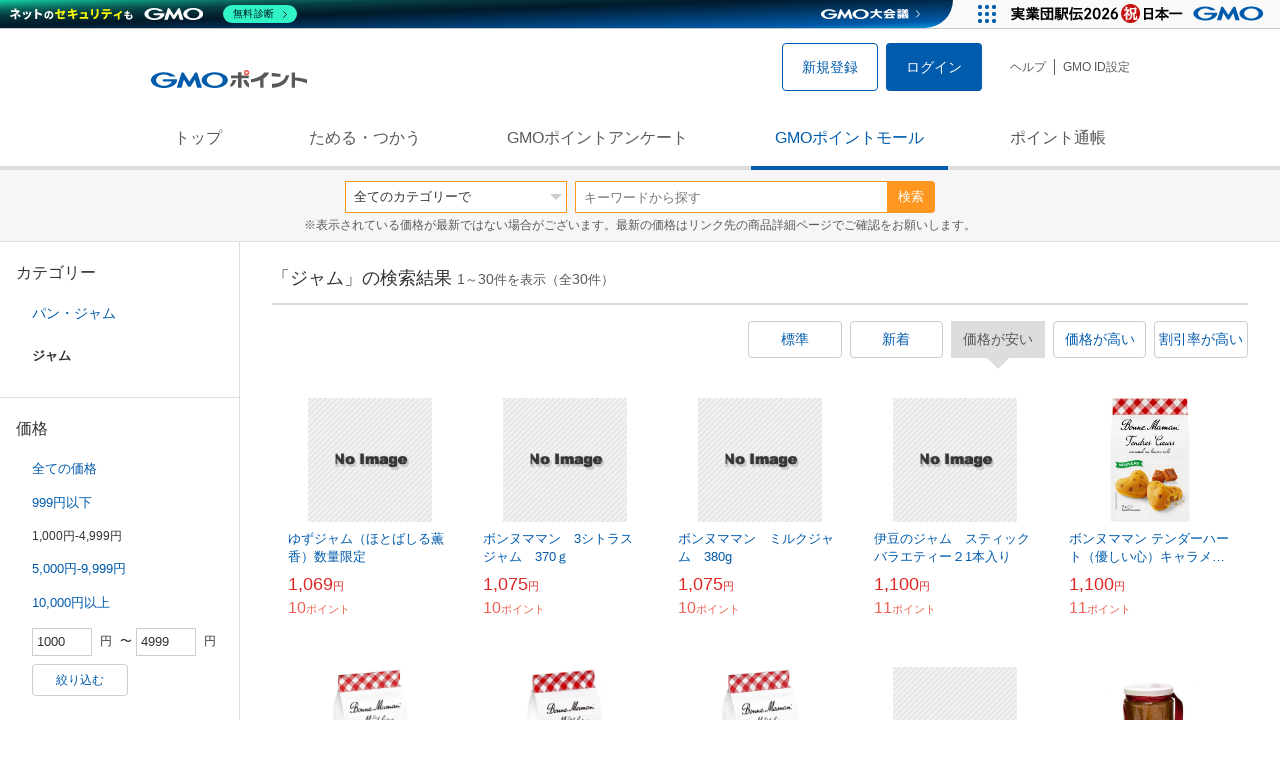

--- FILE ---
content_type: text/html; charset=UTF-8
request_url: https://point.gmo.jp/shopping/list?search_cateId=90610390&amp%3Bsell_price_lower=1000&amp%3Bsell_price_upper=4999&sell_price_lower=1000&sell_price_upper=4999&search_order_type=1&page=1
body_size: 10468
content:

<!DOCTYPE html>
<html lang="ja">

<head prefix="og: http://ogp.me/ns# fb: http://ogp.me/ns/fb# article: http://ogp.me/ns/article#">
    <script>(function (w, d, s, l, i) {
        w[l] = w[l] || []; w[l].push({
            'gtm.start':
                new Date().getTime(), event: 'gtm.js'
        }); var f = d.getElementsByTagName(s)[0],
            j = d.createElement(s), dl = l != 'dataLayer' ? '&l=' + l : ''; j.async = true; j.src =
                'https://www.googletagmanager.com/gtm.js?id=' + i + dl; f.parentNode.insertBefore(j, f);
    })(window, document, 'script', 'dataLayer', 'GTM-M5P9R7L');</script>
<script>
    window.ga=window.ga||function(){(ga.q=ga.q||[]).push(arguments)};ga.l=+new Date;
    ga('require', 'GTM-5TNVQVN');
    ga('send', 'pageview');
    ga('create', 'UA-55588034-1', 'auto', 'onamae-server');
    ga('onamae-server.send', 'pageview');
    ga('create', 'UA-47544241-1', 'auto', 'onamae');
    ga('onamae.send', 'pageview');
</script>
<script async src='https://www.google-analytics.com/analytics.js'></script>  <meta http-equiv="Content-Type" content="text/html; charset=UTF-8">
  <meta http-equiv="content-language" content="ja" />
  <meta http-equiv="content-style-type" content="text/css" />
  <meta http-equiv="content-script-type" content="text/javascript" />
  <link rel="icon" type="image/x-icon" href="/favicon.ico" />
  <link rel="Shortcut Icon" type="img/x-icon" href="/favicon.ico" />
        <link rel="preconnect" href="https://aff.makeshop.jp" crossorigin>
    <link rel="stylesheet" type="text/css" href="/pc/css/style.css?2511" />
<link rel="stylesheet" type="text/css" href="/vendor/slick-carousel/slick/slick.css" />
<link rel="stylesheet" type="text/css" href="/vendor/slick-carousel/slick/slick-theme.css" />
    <script type="text/javascript" src="/vendor/jquery/dist/jquery.min.js"></script> 

<script type="text/javascript" src="/vendor/js-cookie/src/js.cookie.js" defer></script>
<script type="text/javascript" src="/vendor/lazysizes/lazysizes.min.js" defer></script>
<script type="text/javascript" src="/common/js/default.js?200323" defer></script>
<script type="text/javascript" src="/common/js/jquery.cookie.js" defer></script>

<script type="text/javascript" src="/common/js/modal.js?190924" defer></script>

<script type="text/javascript" src="/vendor/slick-carousel/slick/slick.min.js" defer></script>

<script type="text/javascript" src="/common/js/tokushop.js?200717" defer></script>

<script type="text/javascript" src="/pc/js/service/slider.js?2004" defer></script>

<script type="text/javascript" src="/vendor/jquery-colorbox/jquery.colorbox-min.js" defer></script>
  <script type="text/javascript" src="/pc/js/current.js" defer></script>
    <script type="text/javascript" src="/common/js/shopping/shopping.js" defer></script>
    <link rel="stylesheet" type="text/css" href="/pc/css/views/Mall.css?2007">
  <title>ジャムの商品一覧｜GMOポイントモール</title>
  <meta name="description" content="ジャムの商品一覧ページです。GMOポイントがたまる＆つかえるオンラインショップが大集合！貯まったポイントはショッピングで１ポイント＝１円として使えます。" />
  <script>
  var pathname = window.location.pathname;
  if(navigator.cookieEnabled !== true && pathname.includes("error") === false && !window.navigator.userAgent.includes('GoogleAdSenseInfeed')) {
    console.log("クッキーが無効です。");
    window.location.href = "/error/supported";
  }
</script>
  <noscript>
    Javascriptが必要です。
  </noscript>
</head>

<body>
    <noscript>
    <iframe src="https://www.googletagmanager.com/ns.html?id=GTM-M5P9R7L" height="0" width="0" style="display:none;visibility:hidden"></iframe>
  </noscript>
    <!-- GMOグループヘッダー -->
<script type="text/javascript" charset="UTF-8" src="//cache.img.gmo.jp/gmo/header/script.min.js" id="gmoheadertag" async="async"></script>    <header class="l-Header">
  <div class="c-Header">
    <div class="c-Header__inner">
      <h1 class="c-Headerlogo">
        <a class="logo a-Header" href="/">
          <img src="/common/img/logo.svg" alt="GMOインターネットグループの共通ポイント「GMOポイント」" width="140" height="16">
        </a>
      </h1>
             <ul class="c-HeaderNonLogin">
        <li>
          <a class="Btn__signUp a-Header" href="/member/registration"> 新規登録 </a>
        </li>
        <li>
          <a class="Btn__primary a-Header" href="/auth/login"> ログイン </a>
        </li>
      </ul>
            <ul class="c-HeaderNavList">
        <li>
          <a href="https://faq.point.gmo.jp/" class="a-Header">ヘルプ</a>
        </li>
        <li>
          <a href="/mypage/menu" class="a-Header">GMO ID設定 </a>
        </li>
              </ul>
    </div>
                          </div>
    <nav class="c-GlobalNav">
    <ul class="c-GlobalNav__list">
      <li>
        <a id="pointtop" href="/" class="a-GlobalNav"> トップ </a>
      </li>
      <li>
        <a id="aboutservice" href="/about/service" class="a-GlobalNav">ためる・つかう</a>
      </li>
      <li>
        <a id="research" href="/research/top" class="a-GlobalNav">GMOポイントアンケート</a>
      </li>
      <li>
        <a id="shopping" href="/shopping/top" class="a-GlobalNav">GMOポイントモール</a>
      </li>
      <li>
        <a id="mypagepoint" href="/mypage/point" class="a-GlobalNav">ポイント通帳</a>
      </li>
    </ul>
  </nav>
</header><script>
  (function () {
    let pathname = window.location.pathname;
    pathname01 = pathname;
    pathname02 = pathname.split("/")[1];
    switch (pathname01) {
      case "/":
        document.getElementById('pointtop').classList.add("active"); break;
      case "/about/point":
        document.getElementById('pointtop').classList.add("active"); break;
      case "/about/id":
        document.getElementById('pointtop').classList.add("active"); break;
      case "/about/service":
        document.getElementById('aboutservice').classList.add("active"); break;
      case "/mypage/point":
        document.getElementById('mypagepoint').classList.add("active"); break;
      case "/mypage/point/":
        document.getElementById('mypagepoint').classList.add("active"); break;
      case "/mypage/point/index":
        document.getElementById('mypagepoint').classList.add("active"); break;
    }
    switch (pathname02) {
      case "research":
        document.getElementById('research').classList.add("active"); break;
      case "shopping":
        document.getElementById('shopping').classList.add("active"); break;
    }
  })()
</script>    <div class="l-ContentWrapper--mall">
  <div class="v-MallSearch">
    <form name="shoppingForm" action="/shopping/list" method="get">
  <div class="v-MallSearch__inner">
    <div class="v-MallSearchSelect categoryLP">
      <label class="v-MallSearchSelect__label">
        <select name="search_cateId" class="v-MallSearchSelect__select">
          <option value="0">全てのカテゴリーで</option>
          <option value="9">フード・菓子</option>
          <option value="17">本・雑誌・コミック</option>
          <option value="5">パソコン・周辺機器</option>
          <option value="6">家電・AV機器・カメラ</option>
          <option value="8">おもちゃ・ホビー・ゲーム</option>
          <option value="1">ファッション・ブランド</option>
          <option value="15">生活・インテリア・文具</option>
          <option value="10">ドリンク・アルコール</option>
          <option value="16">スポーツ・アウトドア・旅行</option>
          <option value="2">バッグ・靴・小物</option>
          <option value="12">ビューティ・コスメ・香水</option>
          <option value="7">CD・DVD・楽器</option>
          <option value="20">車・バイク</option>
          <option value="14">ペット・ペットグッズ</option>
          <option value="4">キッズ・ベビー・マタニティ</option>
          <option value="13">フラワー・ガーデニング</option>
          <option value="11">ヘルス・ダイエット</option>
          <option value="3">ジュエリー・アクセサリー</option>
          <option value="19">ダウンロード・コンテンツ</option>
          <option value="18">イベント・チケット・サービス</option>
          <option value="21">その他</option>
                  </select>
      </label>
    </div>
    <div class="v-MallSearchForm">
      <input type="text" name="search_word" value="" placeholder="キーワードから探す" maxlength="255" class="v-MallSearchForm__inputText">
      <div class="v-MallSearchForm__inputBtn">
        <button type="submit" class="Btn_search">検索</button>
      </div>
      <input type="hidden" name="search_order_type" value="1">
      <input type="hidden" name="payment_type" value="0">
      <input type="hidden" name="search_type" value="form">
    </div>
  </div>
  </form>
  <p class="v-MallSearch__text">※表示されている価格が最新ではない場合がございます。最新の価格はリンク先の商品詳細ページでご確認をお願いします。</p>
</div>  <div class="l-Content">
    <div class="l-ContentSub--mall">
      <section class="v-MallMenu">
  <h3 class="v-MallMenu__title">カテゴリー</h3>
    <ul class="v-MallMenuList">
        <li class="v-MallMenuList__item--up">
      <a href="/shopping/list?search_cateId=9061&amp;amp%3Bsell_price_lower=1000&amp;amp%3Bsell_price_upper=4999&amp;sell_price_lower=1000&amp;sell_price_upper=4999">
        パン・ジャム
      </a>
    </li>
    <li class="v-MallMenuList__item--present"> ジャム </li>
                          </ul>
  </section>
<section class="v-MallMenu">
  <h3 class="v-MallMenu__title">価格</h3>
  <ul class="v-MallMenuList">
            <li class="v-MallMenuList__item">
      <a href="/shopping/list?search_cateId=90610390&amp;amp%3Bsell_price_lower=1000&amp;amp%3Bsell_price_upper=4999&amp;sell_price_lower=&amp;sell_price_upper=">
        全ての価格
      </a>
    </li>
                <li class="v-MallMenuList__item">
      <a href="/shopping/list?search_cateId=90610390&amp;amp%3Bsell_price_lower=1000&amp;amp%3Bsell_price_upper=4999&amp;sell_price_lower=&amp;sell_price_upper=999">
        999円以下
      </a>
    </li>
                <li class="v-MallMenuList__item--selected">
      <p>1,000円-4,999円</p>
    </li>
                <li class="v-MallMenuList__item">
      <a href="/shopping/list?search_cateId=90610390&amp;amp%3Bsell_price_lower=1000&amp;amp%3Bsell_price_upper=4999&amp;sell_price_lower=5000&amp;sell_price_upper=9999">
        5,000円-9,999円
      </a>
    </li>
                <li class="v-MallMenuList__item">
      <a href="/shopping/list?search_cateId=90610390&amp;amp%3Bsell_price_lower=1000&amp;amp%3Bsell_price_upper=4999&amp;sell_price_lower=10000&amp;sell_price_upper=">
        10,000円以上
      </a>
    </li>
          </ul>
  <form name="shoppingForm" action="/shopping/list" method="get">
  <div class="v-MallMenuPrice__area">
    <div class="v-MallMenuPrice__inner">
      <input type="text" name="sell_price_lower" value="1000" maxlength="9" class="v-MallMenuPrice__input">
      <span class="v-MallMenuPrice__unit">円</span>
      <span class="v-MallMenuPrice__unit">〜</span>
      <input type="text" name="sell_price_upper" value="4999" maxlength="9" class="v-MallMenuPrice__input">
      <span class="v-MallMenuPrice__unit">円</span>
      <input type="hidden" name="search_word" value="">
      <input type="hidden" name="search_order_type" value="1">
      <input type="hidden" name="payment_type" value="0">
      <input type="hidden" name="search_cateId" value="90610390">
    </div>
    <div class="v-MallMenuPrice__btn">
      <button type="submit" class="Btn__secondary">絞り込む</button>
    </div>
  </div>
  </form>
</section>
<section class="v-MallMenu">
  <h3 class="v-MallMenu__title">支払い方法</h3>
  <div class="v-MallMenuCheck">
    <form name="shoppingForm" action="/shopping/list" method="get">
    <label class="v-MallMenuCheck__label">
            <input id="payment_type_checkbox" type="checkbox" class="v-MallMenuCheck__box" name="payment_type" value="">
            カードが使える商品のみ
    </label>
    <input type="hidden" name="search_word" value="">
    <input type="hidden" name="search_order_type" value="1">
    <input type="hidden" name="sell_price_lower" value="1000">
    <input type="hidden" name="sell_price_upper" value="4999">
    <input type="hidden" name="search_cateId" value="90610390">
    </form>
  </div>
</section>    </div>
    <div class="l-ContentMain--mall">
      <div class="v-MallTop">
        <div class="v-MallCardArea">
                    <h2 class="v-MallCardArea__title">
                        「ジャム」の検索結果
                        <div class="c-PagerNumber">
              <span class="c-PagerNumber__number"> 1</span><span class="c-PagerNumber__unit">～</span><span class="c-PagerNumber__number">30</span><span class="c-PagerNumber__unit">件を表示（全</span><span class="c-PagerNumber__number">30</span><span class="c-PagerNumber__unit">件）</span>
            </div>
          </h2>
          <div class="v-MallCardArea__switchArea">
            <ul class="c-Switch">
              <li>
                                <a href="/shopping/list?search_cateId=90610390&amp;amp%3Bsell_price_lower=1000&amp;amp%3Bsell_price_upper=4999&amp;sell_price_lower=1000&amp;sell_price_upper=4999&amp;search_order_type=4">
                  <span class="c-Switch__item">標準</span>
                </a>
                              </li>
              <li>
                                <a href="/shopping/list?search_cateId=90610390&amp;amp%3Bsell_price_lower=1000&amp;amp%3Bsell_price_upper=4999&amp;sell_price_lower=1000&amp;sell_price_upper=4999&amp;search_order_type=3">
                  <span class="c-Switch__item">新着</span>
                </a>
                              </li>
              <li>
                                <span class="c-Switch__item--current">価格が安い</span>
                              </li>
              <li>
                                <a href="/shopping/list?search_cateId=90610390&amp;amp%3Bsell_price_lower=1000&amp;amp%3Bsell_price_upper=4999&amp;sell_price_lower=1000&amp;sell_price_upper=4999&amp;search_order_type=2">
                  <span class="c-Switch__item">価格が高い</span>
                </a>
                              </li>
              <li>
                                <a href="/shopping/list?search_cateId=90610390&amp;amp%3Bsell_price_lower=1000&amp;amp%3Bsell_price_upper=4999&amp;sell_price_lower=1000&amp;sell_price_upper=4999&amp;search_order_type=5">
                  <span class="c-Switch__item">割引率が高い</span>
                </a>
                              </li>
            </ul>
          </div>
                    <ul class="c-ListWrapperRow">
                                                <li class="c-ListWrapperItem">
              <a class="shop-item-link" target="blank" href="https://aff.makeshop.jp/landing.html?service_id=1&amp;shop_id=kannonyama&amp;media_id=TP&amp;url=http%3A%2F%2Fwww.kannonyama.com%2Fshopdetail%2F000000000385%2F" onclick="funcItemClick(&#039;90610390&#039;,&#039;&#039;,&#039;385&#039;,&#039;1&#039;,&#039;0&#039;,&#039;1&#039;);funcSetItemHistoryCookie(&#039;385&#039;,&#039;http://www.kannonyama.com/shopdetail/000000000385/&#039;,&#039;&#039;,&#039;/common/img/shopping/img_noimage100x100.gif&#039;,&#039;ゆずジャム（ほとばしる薫香）数量限定&#039;);">
                <dl class="c-ProductCard--mallList">
                  <dt class="c-ProductCard__thumb--mall">
                                        <img data-sizes="auto" data-src="https://point.gmo.jp/image/46d1647b8ec709325b7b94c988b9d2c39c4c6945?url=%2Fcommon%2Fimg%2Fshopping%2Fimg_noimage100x100.gif" onerror="this.src='/common/img/shopping/img_noimage100x100.gif'" class="lazyload" onload="$(document).ready(function(){
                        errorImageTracking('shopping_image_error_9_1_kannonyama_385', [], [])
                      });">
                                      </dt>
                                                      <dd class="c-ProductCard__link">
                    ゆずジャム（ほとばしる薫香）数量限定
                  </dd>
                  <dd class="c-ProductCard__price">
                    <span class="c-ProductCard__amount">1,069</span><span class="c-ProductCard__unit">円</span>
                                      </dd>
                  <dd class="c-ProductCard__point--mall">
                    <span class="c-ProductCard__amount">10</span><span class="c-ProductCard__unit">ポイント</span>
                  </dd>
                </dl>
              </a>
            </li>
                                                <li class="c-ListWrapperItem">
              <a class="shop-item-link" target="blank" href="https://aff.makeshop.jp/landing.html?service_id=1&amp;shop_id=marchefrance&amp;media_id=TP&amp;url=http%3A%2F%2Fmarchefrance.shop%2Fshopdetail%2F000000001115%2F" onclick="funcItemClick(&#039;90610390&#039;,&#039;&#039;,&#039;1115&#039;,&#039;1&#039;,&#039;1&#039;,&#039;1&#039;);funcSetItemHistoryCookie(&#039;1115&#039;,&#039;http://marchefrance.shop/shopdetail/000000001115/&#039;,&#039;&#039;,&#039;/common/img/shopping/img_noimage100x100.gif&#039;,&#039;ボンヌママン　3シトラス　ジャム　370ｇ&#039;);">
                <dl class="c-ProductCard--mallList">
                  <dt class="c-ProductCard__thumb--mall">
                                        <img data-sizes="auto" data-src="https://point.gmo.jp/image/46d1647b8ec709325b7b94c988b9d2c39c4c6945?url=%2Fcommon%2Fimg%2Fshopping%2Fimg_noimage100x100.gif" onerror="this.src='/common/img/shopping/img_noimage100x100.gif'" class="lazyload" onload="$(document).ready(function(){
                        errorImageTracking('shopping_image_error_9_1_marchefrance_1115', [], [])
                      });">
                                      </dt>
                                                      <dd class="c-ProductCard__link">
                    ボンヌママン　3シトラス　ジャム　370ｇ
                  </dd>
                  <dd class="c-ProductCard__price">
                    <span class="c-ProductCard__amount">1,075</span><span class="c-ProductCard__unit">円</span>
                                      </dd>
                  <dd class="c-ProductCard__point--mall">
                    <span class="c-ProductCard__amount">10</span><span class="c-ProductCard__unit">ポイント</span>
                  </dd>
                </dl>
              </a>
            </li>
                                                <li class="c-ListWrapperItem">
              <a class="shop-item-link" target="blank" href="https://aff.makeshop.jp/landing.html?service_id=1&amp;shop_id=marchefrance&amp;media_id=TP&amp;url=http%3A%2F%2Fmarchefrance.shop%2Fshopdetail%2F000000001118%2F" onclick="funcItemClick(&#039;90610390&#039;,&#039;&#039;,&#039;1118&#039;,&#039;1&#039;,&#039;2&#039;,&#039;1&#039;);funcSetItemHistoryCookie(&#039;1118&#039;,&#039;http://marchefrance.shop/shopdetail/000000001118/&#039;,&#039;&#039;,&#039;/common/img/shopping/img_noimage100x100.gif&#039;,&#039;ボンヌママン　ミルクジャム　380g&#039;);">
                <dl class="c-ProductCard--mallList">
                  <dt class="c-ProductCard__thumb--mall">
                                        <img data-sizes="auto" data-src="https://point.gmo.jp/image/46d1647b8ec709325b7b94c988b9d2c39c4c6945?url=%2Fcommon%2Fimg%2Fshopping%2Fimg_noimage100x100.gif" onerror="this.src='/common/img/shopping/img_noimage100x100.gif'" class="lazyload" onload="$(document).ready(function(){
                        errorImageTracking('shopping_image_error_9_1_marchefrance_1118', [], [])
                      });">
                                      </dt>
                                                      <dd class="c-ProductCard__link">
                    ボンヌママン　ミルクジャム　380g
                  </dd>
                  <dd class="c-ProductCard__price">
                    <span class="c-ProductCard__amount">1,075</span><span class="c-ProductCard__unit">円</span>
                                      </dd>
                  <dd class="c-ProductCard__point--mall">
                    <span class="c-ProductCard__amount">10</span><span class="c-ProductCard__unit">ポイント</span>
                  </dd>
                </dl>
              </a>
            </li>
                                                <li class="c-ListWrapperItem">
              <a class="shop-item-link" target="blank" href="http://izu-ookimilk.jp/?pid=6467420/" onclick="funcItemClick(&#039;90610390&#039;,&#039;&#039;,&#039;6467420&#039;,&#039;1&#039;,&#039;3&#039;,&#039;1&#039;);funcSetItemHistoryCookie(&#039;6467420&#039;,&#039;http://izu-ookimilk.jp/?pid=6467420/&#039;,&#039;&#039;,&#039;/common/img/shopping/img_noimage100x100.gif&#039;,&#039;伊豆のジャム　スティックバラエティー２1本入り&#039;);">
                <dl class="c-ProductCard--mallList">
                  <dt class="c-ProductCard__thumb--mall">
                                        <img data-sizes="auto" data-src="https://point.gmo.jp/image/46d1647b8ec709325b7b94c988b9d2c39c4c6945?url=%2Fcommon%2Fimg%2Fshopping%2Fimg_noimage100x100.gif" onerror="this.src='/common/img/shopping/img_noimage100x100.gif'" class="lazyload" onload="$(document).ready(function(){
                        errorImageTracking('shopping_image_error_9_2_PA01041392_6467420', [], [])
                      });">
                                      </dt>
                                                      <dd class="c-ProductCard__link">
                    伊豆のジャム　スティックバラエティー２1本入り
                  </dd>
                  <dd class="c-ProductCard__price">
                    <span class="c-ProductCard__amount">1,100</span><span class="c-ProductCard__unit">円</span>
                                      </dd>
                  <dd class="c-ProductCard__point--mall">
                    <span class="c-ProductCard__amount">11</span><span class="c-ProductCard__unit">ポイント</span>
                  </dd>
                </dl>
              </a>
            </li>
                                                <li class="c-ListWrapperItem">
              <a class="shop-item-link" target="blank" href="https://aff.makeshop.jp/landing.html?service_id=1&amp;shop_id=cosmefr&amp;media_id=TP&amp;url=http%3A%2F%2Fwww.cosmedefrance.com%2Fshopdetail%2F000000006340%2F" onclick="funcItemClick(&#039;90610390&#039;,&#039;&#039;,&#039;6340&#039;,&#039;1&#039;,&#039;4&#039;,&#039;1&#039;);funcSetItemHistoryCookie(&#039;6340&#039;,&#039;http://www.cosmedefrance.com/shopdetail/000000006340/&#039;,&#039;&#039;,&#039;http://makeshop-multi-images.akamaized.net/cosmefr/itemimages/000000006340_n36SIba.webp&#039;,&#039;ボンヌママン テンダーハート（優しい心）キャラメル(塩入バター使用) ７個入り 210g&#039;);">
                <dl class="c-ProductCard--mallList">
                  <dt class="c-ProductCard__thumb--mall">
                                        <img data-sizes="auto" data-src="https://point.gmo.jp/image/4d5321fa0f3ba05e03c359ff49df06811aa613cf?url=http%3A%2F%2Fmakeshop-multi-images.akamaized.net%2Fcosmefr%2Fitemimages%2F000000006340_n36SIba.webp" onerror="this.src='/common/img/shopping/img_noimage100x100.gif'" class="lazyload" onload="$(document).ready(function(){
                        errorImageTracking('shopping_image_error_9_1_cosmefr_6340', [&quot;https:\/\/point.gmo.jp\/image\/4d5321fa0f3ba05e03c359ff49df06811aa613cf?url=http%3A%2F%2Fmakeshop-multi-images.akamaized.net%2Fcosmefr%2Fitemimages%2F000000006340_n36SIba.webp&quot;], [{&quot;type_code&quot;:&quot;0&quot;,&quot;large_url&quot;:&quot;http:\/\/makeshop-multi-images.akamaized.net\/cosmefr\/itemimages\/000000006340_n36SIba.webp&quot;,&quot;large_width&quot;:&quot;350&quot;,&quot;large_height&quot;:&quot;350&quot;,&quot;small_url&quot;:&quot;http:\/\/makeshop-multi-images.akamaized.net\/cosmefr\/itemimages\/0000000063403_UHqbJ8U.webp&quot;,&quot;small_width&quot;:&quot;100&quot;,&quot;small_height&quot;:&quot;100&quot;}])
                      });">
                                      </dt>
                                                      <dd class="c-ProductCard__link">
                    ボンヌママン テンダーハート（優しい心）キャラメル(塩入バター使用) ７個入り 210g
                  </dd>
                  <dd class="c-ProductCard__price">
                    <span class="c-ProductCard__amount">1,100</span><span class="c-ProductCard__unit">円</span>
                                      </dd>
                  <dd class="c-ProductCard__point--mall">
                    <span class="c-ProductCard__amount">11</span><span class="c-ProductCard__unit">ポイント</span>
                  </dd>
                </dl>
              </a>
            </li>
                                                <li class="c-ListWrapperItem">
              <a class="shop-item-link" target="blank" href="https://aff.makeshop.jp/landing.html?service_id=1&amp;shop_id=cosmefr&amp;media_id=TP&amp;url=http%3A%2F%2Fwww.cosmedefrance.com%2Fshopdetail%2F000000006100%2F" onclick="funcItemClick(&#039;90610390&#039;,&#039;&#039;,&#039;6100&#039;,&#039;1&#039;,&#039;5&#039;,&#039;1&#039;);funcSetItemHistoryCookie(&#039;6100&#039;,&#039;http://www.cosmedefrance.com/shopdetail/000000006100/&#039;,&#039;&#039;,&#039;http://makeshop-multi-images.akamaized.net/cosmefr/itemimages/000000006100_rDPimyu.jpg&#039;,&#039;ボンヌママン ピュアバター マドレーヌ 12個入り 300g サック入り&#039;);">
                <dl class="c-ProductCard--mallList">
                  <dt class="c-ProductCard__thumb--mall">
                                        <img data-sizes="auto" data-src="https://point.gmo.jp/image/dc5bdd6c60a0a36046bc8b4692565b637f591fc0?url=http%3A%2F%2Fmakeshop-multi-images.akamaized.net%2Fcosmefr%2Fitemimages%2F000000006100_rDPimyu.jpg" onerror="this.src='/common/img/shopping/img_noimage100x100.gif'" class="lazyload" onload="$(document).ready(function(){
                        errorImageTracking('shopping_image_error_9_1_cosmefr_6100', [&quot;https:\/\/point.gmo.jp\/image\/dc5bdd6c60a0a36046bc8b4692565b637f591fc0?url=http%3A%2F%2Fmakeshop-multi-images.akamaized.net%2Fcosmefr%2Fitemimages%2F000000006100_rDPimyu.jpg&quot;], [{&quot;type_code&quot;:&quot;0&quot;,&quot;large_url&quot;:&quot;http:\/\/makeshop-multi-images.akamaized.net\/cosmefr\/itemimages\/000000006100_rDPimyu.jpg&quot;,&quot;large_width&quot;:&quot;350&quot;,&quot;large_height&quot;:&quot;350&quot;,&quot;small_url&quot;:&quot;http:\/\/makeshop-multi-images.akamaized.net\/cosmefr\/itemimages\/0000000061003_JGfbZVa.jpg&quot;,&quot;small_width&quot;:&quot;100&quot;,&quot;small_height&quot;:&quot;100&quot;}])
                      });">
                                      </dt>
                                                      <dd class="c-ProductCard__link">
                    ボンヌママン ピュアバター マドレーヌ 12個入り 300g サック入り
                  </dd>
                  <dd class="c-ProductCard__price">
                    <span class="c-ProductCard__amount">1,130</span><span class="c-ProductCard__unit">円</span>
                                      </dd>
                  <dd class="c-ProductCard__point--mall">
                    <span class="c-ProductCard__amount">11</span><span class="c-ProductCard__unit">ポイント</span>
                  </dd>
                </dl>
              </a>
            </li>
                                                <li class="c-ListWrapperItem">
              <a class="shop-item-link" target="blank" href="https://aff.makeshop.jp/landing.html?service_id=1&amp;shop_id=cosmefr&amp;media_id=TP&amp;url=http%3A%2F%2Fwww.cosmedefrance.com%2Fshopdetail%2F000000006104%2F" onclick="funcItemClick(&#039;90610390&#039;,&#039;&#039;,&#039;6104&#039;,&#039;1&#039;,&#039;6&#039;,&#039;1&#039;);funcSetItemHistoryCookie(&#039;6104&#039;,&#039;http://www.cosmedefrance.com/shopdetail/000000006104/&#039;,&#039;&#039;,&#039;http://makeshop-multi-images.akamaized.net/cosmefr/itemimages/000000006104_P38UJ6s.jpg&#039;,&#039;ボンヌママン ラズベリー入り マドレーヌ 1袋10個入り 300g&#039;);">
                <dl class="c-ProductCard--mallList">
                  <dt class="c-ProductCard__thumb--mall">
                                        <img data-sizes="auto" data-src="https://point.gmo.jp/image/50c71755b57f10fea3cd9a5beced96da1ced7fcf?url=http%3A%2F%2Fmakeshop-multi-images.akamaized.net%2Fcosmefr%2Fitemimages%2F000000006104_P38UJ6s.jpg" onerror="this.src='/common/img/shopping/img_noimage100x100.gif'" class="lazyload" onload="$(document).ready(function(){
                        errorImageTracking('shopping_image_error_9_1_cosmefr_6104', [&quot;https:\/\/point.gmo.jp\/image\/50c71755b57f10fea3cd9a5beced96da1ced7fcf?url=http%3A%2F%2Fmakeshop-multi-images.akamaized.net%2Fcosmefr%2Fitemimages%2F000000006104_P38UJ6s.jpg&quot;], [{&quot;type_code&quot;:&quot;0&quot;,&quot;large_url&quot;:&quot;http:\/\/makeshop-multi-images.akamaized.net\/cosmefr\/itemimages\/000000006104_P38UJ6s.jpg&quot;,&quot;large_width&quot;:&quot;350&quot;,&quot;large_height&quot;:&quot;350&quot;,&quot;small_url&quot;:&quot;http:\/\/makeshop-multi-images.akamaized.net\/cosmefr\/itemimages\/0000000061043_o9y6yEs.jpg&quot;,&quot;small_width&quot;:&quot;100&quot;,&quot;small_height&quot;:&quot;100&quot;}])
                      });">
                                      </dt>
                                                      <dd class="c-ProductCard__link">
                    ボンヌママン ラズベリー入り マドレーヌ 1袋10個入り 300g
                  </dd>
                  <dd class="c-ProductCard__price">
                    <span class="c-ProductCard__amount">1,250</span><span class="c-ProductCard__unit">円</span>
                                      </dd>
                  <dd class="c-ProductCard__point--mall">
                    <span class="c-ProductCard__amount">12</span><span class="c-ProductCard__unit">ポイント</span>
                  </dd>
                </dl>
              </a>
            </li>
                                                <li class="c-ListWrapperItem">
              <a class="shop-item-link" target="blank" href="https://aff.makeshop.jp/landing.html?service_id=1&amp;shop_id=cosmefr&amp;media_id=TP&amp;url=http%3A%2F%2Fwww.cosmedefrance.com%2Fshopdetail%2F000000006103%2F" onclick="funcItemClick(&#039;90610390&#039;,&#039;&#039;,&#039;6103&#039;,&#039;1&#039;,&#039;7&#039;,&#039;1&#039;);funcSetItemHistoryCookie(&#039;6103&#039;,&#039;http://www.cosmedefrance.com/shopdetail/000000006103/&#039;,&#039;&#039;,&#039;http://makeshop-multi-images.akamaized.net/cosmefr/itemimages/000000006103_RUzspsk.jpg&#039;,&#039;ボンヌママン シトロン マドレーヌ 1袋10個入り 300g&#039;);">
                <dl class="c-ProductCard--mallList">
                  <dt class="c-ProductCard__thumb--mall">
                                        <img data-sizes="auto" data-src="https://point.gmo.jp/image/6a1c82ff155b9843a079a0cddaba9f94bb6d2236?url=http%3A%2F%2Fmakeshop-multi-images.akamaized.net%2Fcosmefr%2Fitemimages%2F000000006103_RUzspsk.jpg" onerror="this.src='/common/img/shopping/img_noimage100x100.gif'" class="lazyload" onload="$(document).ready(function(){
                        errorImageTracking('shopping_image_error_9_1_cosmefr_6103', [&quot;https:\/\/point.gmo.jp\/image\/6a1c82ff155b9843a079a0cddaba9f94bb6d2236?url=http%3A%2F%2Fmakeshop-multi-images.akamaized.net%2Fcosmefr%2Fitemimages%2F000000006103_RUzspsk.jpg&quot;], [{&quot;type_code&quot;:&quot;0&quot;,&quot;large_url&quot;:&quot;http:\/\/makeshop-multi-images.akamaized.net\/cosmefr\/itemimages\/000000006103_RUzspsk.jpg&quot;,&quot;large_width&quot;:&quot;350&quot;,&quot;large_height&quot;:&quot;350&quot;,&quot;small_url&quot;:&quot;http:\/\/makeshop-multi-images.akamaized.net\/cosmefr\/itemimages\/0000000061033_rplo5B5.jpg&quot;,&quot;small_width&quot;:&quot;100&quot;,&quot;small_height&quot;:&quot;100&quot;}])
                      });">
                                      </dt>
                                                      <dd class="c-ProductCard__link">
                    ボンヌママン シトロン マドレーヌ 1袋10個入り 300g
                  </dd>
                  <dd class="c-ProductCard__price">
                    <span class="c-ProductCard__amount">1,380</span><span class="c-ProductCard__unit">円</span>
                                      </dd>
                  <dd class="c-ProductCard__point--mall">
                    <span class="c-ProductCard__amount">13</span><span class="c-ProductCard__unit">ポイント</span>
                  </dd>
                </dl>
              </a>
            </li>
                                                <li class="c-ListWrapperItem">
              <a class="shop-item-link" target="blank" href="https://aff.makeshop.jp/landing.html?service_id=1&amp;shop_id=kudamonoya&amp;media_id=TP&amp;url=http%3A%2F%2Fwww.kudamonoya.co.jp%2Fshopdetail%2F017001000002%2F" onclick="funcItemClick(&#039;90610390&#039;,&#039;&#039;,&#039;85&#039;,&#039;1&#039;,&#039;8&#039;,&#039;1&#039;);funcSetItemHistoryCookie(&#039;85&#039;,&#039;http://www.kudamonoya.co.jp/shopdetail/017001000002/&#039;,&#039;&#039;,&#039;/common/img/shopping/img_noimage100x100.gif&#039;,&#039;まるっとりんごジャム 信州産ふじりんごを使ったプレザーブジャム！410g　2本セット&#039;);">
                <dl class="c-ProductCard--mallList">
                  <dt class="c-ProductCard__thumb--mall">
                                        <img data-sizes="auto" data-src="https://point.gmo.jp/image/46d1647b8ec709325b7b94c988b9d2c39c4c6945?url=%2Fcommon%2Fimg%2Fshopping%2Fimg_noimage100x100.gif" onerror="this.src='/common/img/shopping/img_noimage100x100.gif'" class="lazyload" onload="$(document).ready(function(){
                        errorImageTracking('shopping_image_error_9_1_kudamonoya_85', [], [])
                      });">
                                      </dt>
                                                      <dd class="c-ProductCard__link">
                    まるっとりんごジャム 信州産ふじりんごを使ったプレザーブジャム！410g　2本セット
                  </dd>
                  <dd class="c-ProductCard__price">
                    <span class="c-ProductCard__amount">1,430</span><span class="c-ProductCard__unit">円</span>
                                      </dd>
                  <dd class="c-ProductCard__point--mall">
                    <span class="c-ProductCard__amount">14</span><span class="c-ProductCard__unit">ポイント</span>
                  </dd>
                </dl>
              </a>
            </li>
                                                <li class="c-ListWrapperItem">
              <a class="shop-item-link" target="blank" href="https://aff.makeshop.jp/landing.html?service_id=1&amp;shop_id=1106&amp;media_id=TP&amp;url=http%3A%2F%2Fwww.vallata.info%2Fshopdetail%2F000000000308%2F" onclick="funcItemClick(&#039;90610390&#039;,&#039;&#039;,&#039;308&#039;,&#039;1&#039;,&#039;9&#039;,&#039;1&#039;);funcSetItemHistoryCookie(&#039;308&#039;,&#039;http://www.vallata.info/shopdetail/000000000308/&#039;,&#039;&#039;,&#039;http://makeshop-multi-images.akamaized.net/1106/itemimages/000000000308_XsSWsRX.jpg&#039;,&#039;イチジク&amp;ブランデージャム　350g I PECCATUCCI DI MAMMA ANDREA&#039;);">
                <dl class="c-ProductCard--mallList">
                  <dt class="c-ProductCard__thumb--mall">
                                        <img data-sizes="auto" data-src="https://point.gmo.jp/image/9c5999a6590411540f255d154cef927ac67d71e3?url=http%3A%2F%2Fmakeshop-multi-images.akamaized.net%2F1106%2Fitemimages%2F000000000308_XsSWsRX.jpg" onerror="this.src='/common/img/shopping/img_noimage100x100.gif'" class="lazyload" onload="$(document).ready(function(){
                        errorImageTracking('shopping_image_error_9_1_1106_308', [&quot;https:\/\/point.gmo.jp\/image\/9c5999a6590411540f255d154cef927ac67d71e3?url=http%3A%2F%2Fmakeshop-multi-images.akamaized.net%2F1106%2Fitemimages%2F000000000308_XsSWsRX.jpg&quot;], [{&quot;type_code&quot;:&quot;0&quot;,&quot;large_url&quot;:&quot;http:\/\/makeshop-multi-images.akamaized.net\/1106\/itemimages\/000000000308_XsSWsRX.jpg&quot;,&quot;large_width&quot;:&quot;0&quot;,&quot;large_height&quot;:&quot;0&quot;,&quot;small_url&quot;:&quot;http:\/\/makeshop-multi-images.akamaized.net\/1106\/itemimages\/0000000003083_klSTCU0.jpg&quot;,&quot;small_width&quot;:&quot;0&quot;,&quot;small_height&quot;:&quot;0&quot;}])
                      });">
                                      </dt>
                                                      <dd class="c-ProductCard__link">
                    イチジク&ブランデージャム　350g I PECCATUCCI DI MAMMA ANDREA
                  </dd>
                  <dd class="c-ProductCard__price">
                    <span class="c-ProductCard__amount">1,642</span><span class="c-ProductCard__unit">円</span>
                                      </dd>
                  <dd class="c-ProductCard__point--mall">
                    <span class="c-ProductCard__amount">16</span><span class="c-ProductCard__unit">ポイント</span>
                  </dd>
                </dl>
              </a>
            </li>
                                                <li class="c-ListWrapperItem">
              <a class="shop-item-link" target="blank" href="https://aff.makeshop.jp/landing.html?service_id=1&amp;shop_id=shopandante&amp;media_id=TP&amp;url=http%3A%2F%2Fwww.shop-andante.com%2Fshopdetail%2F000000007175%2F" onclick="funcItemClick(&#039;90610390&#039;,&#039;&#039;,&#039;7175&#039;,&#039;1&#039;,&#039;10&#039;,&#039;1&#039;);funcSetItemHistoryCookie(&#039;7175&#039;,&#039;http://www.shop-andante.com/shopdetail/000000007175/&#039;,&#039;&#039;,&#039;/common/img/shopping/img_noimage100x100.gif&#039;,&#039;アリサン 有機ピーナッツバター クランチ 454g&#039;);">
                <dl class="c-ProductCard--mallList">
                  <dt class="c-ProductCard__thumb--mall">
                                        <img data-sizes="auto" data-src="https://point.gmo.jp/image/46d1647b8ec709325b7b94c988b9d2c39c4c6945?url=%2Fcommon%2Fimg%2Fshopping%2Fimg_noimage100x100.gif" onerror="this.src='/common/img/shopping/img_noimage100x100.gif'" class="lazyload" onload="$(document).ready(function(){
                        errorImageTracking('shopping_image_error_9_1_shopandante_7175', [], [])
                      });">
                                      </dt>
                                                      <dd class="c-ProductCard__link">
                    アリサン 有機ピーナッツバター クランチ 454g
                  </dd>
                  <dd class="c-ProductCard__price">
                    <span class="c-ProductCard__amount">1,647</span><span class="c-ProductCard__unit">円</span>
                                        <span class="c-ProductCard__saleMark">
                      <span class="c-ProductCard__amount">7</span><span class="c-ProductCard__unit">%OFF</span>
                    </span>
                                      </dd>
                  <dd class="c-ProductCard__point--mall">
                    <span class="c-ProductCard__amount">16</span><span class="c-ProductCard__unit">ポイント</span>
                  </dd>
                </dl>
              </a>
            </li>
                                                <li class="c-ListWrapperItem">
              <a class="shop-item-link" target="blank" href="https://aff.makeshop.jp/landing.html?service_id=1&amp;shop_id=7000&amp;media_id=TP&amp;url=http%3A%2F%2Fgift-hikari.com%2Fshopdetail%2F000000016150%2F" onclick="funcItemClick(&#039;90610390&#039;,&#039;&#039;,&#039;16150&#039;,&#039;1&#039;,&#039;11&#039;,&#039;1&#039;);funcSetItemHistoryCookie(&#039;16150&#039;,&#039;http://gift-hikari.com/shopdetail/000000016150/&#039;,&#039;&#039;,&#039;/common/img/shopping/img_noimage100x100.gif&#039;,&#039;瀬戸内ジャムズガーデン　季節のジャムギフト ２個　ギフトBOX&#039;);">
                <dl class="c-ProductCard--mallList">
                  <dt class="c-ProductCard__thumb--mall">
                                        <img data-sizes="auto" data-src="https://point.gmo.jp/image/46d1647b8ec709325b7b94c988b9d2c39c4c6945?url=%2Fcommon%2Fimg%2Fshopping%2Fimg_noimage100x100.gif" onerror="this.src='/common/img/shopping/img_noimage100x100.gif'" class="lazyload" onload="$(document).ready(function(){
                        errorImageTracking('shopping_image_error_9_1_7000_16150', [], [])
                      });">
                                      </dt>
                                                      <dd class="c-ProductCard__link">
                    瀬戸内ジャムズガーデン　季節のジャムギフト ２個　ギフトBOX
                  </dd>
                  <dd class="c-ProductCard__price">
                    <span class="c-ProductCard__amount">1,933</span><span class="c-ProductCard__unit">円</span>
                                        <span class="c-ProductCard__saleMark">
                      <span class="c-ProductCard__amount">7</span><span class="c-ProductCard__unit">%OFF</span>
                    </span>
                                      </dd>
                  <dd class="c-ProductCard__point--mall">
                    <span class="c-ProductCard__amount">38</span><span class="c-ProductCard__unit">ポイント</span>
                  </dd>
                </dl>
              </a>
            </li>
                                                <li class="c-ListWrapperItem">
              <a class="shop-item-link" target="blank" href="https://aff.makeshop.jp/landing.html?service_id=1&amp;shop_id=marchefrance&amp;media_id=TP&amp;url=http%3A%2F%2Fmarchefrance.shop%2Fshopdetail%2F000000001203%2F" onclick="funcItemClick(&#039;90610390&#039;,&#039;&#039;,&#039;1203&#039;,&#039;1&#039;,&#039;12&#039;,&#039;1&#039;);funcSetItemHistoryCookie(&#039;1203&#039;,&#039;http://marchefrance.shop/shopdetail/000000001203/&#039;,&#039;&#039;,&#039;http://makeshop-multi-images.akamaized.net/marchefrance/itemimages/000000001203_erhpxso.jpg&#039;,&#039;ミオジャム　リュバーブ（リュバルブ）　フランス産高級ジャム　340ｇ&#039;);">
                <dl class="c-ProductCard--mallList">
                  <dt class="c-ProductCard__thumb--mall">
                                        <img data-sizes="auto" data-src="https://point.gmo.jp/image/034057d85dcbb1220fa242e360b858f0c818b659?url=http%3A%2F%2Fmakeshop-multi-images.akamaized.net%2Fmarchefrance%2Fitemimages%2F000000001203_erhpxso.jpg" onerror="this.src='/common/img/shopping/img_noimage100x100.gif'" class="lazyload" onload="$(document).ready(function(){
                        errorImageTracking('shopping_image_error_9_1_marchefrance_1203', [&quot;https:\/\/point.gmo.jp\/image\/034057d85dcbb1220fa242e360b858f0c818b659?url=http%3A%2F%2Fmakeshop-multi-images.akamaized.net%2Fmarchefrance%2Fitemimages%2F000000001203_erhpxso.jpg&quot;], [{&quot;type_code&quot;:&quot;0&quot;,&quot;large_url&quot;:&quot;http:\/\/makeshop-multi-images.akamaized.net\/marchefrance\/itemimages\/000000001203_erhpxso.jpg&quot;,&quot;large_width&quot;:&quot;350&quot;,&quot;large_height&quot;:&quot;350&quot;,&quot;small_url&quot;:&quot;http:\/\/makeshop-multi-images.akamaized.net\/marchefrance\/itemimages\/0000000012033_oBNmQWf.jpg&quot;,&quot;small_width&quot;:&quot;100&quot;,&quot;small_height&quot;:&quot;100&quot;}])
                      });">
                                      </dt>
                                                      <dd class="c-ProductCard__link">
                    ミオジャム　リュバーブ（リュバルブ）　フランス産高級ジャム　340ｇ
                  </dd>
                  <dd class="c-ProductCard__price">
                    <span class="c-ProductCard__amount">2,200</span><span class="c-ProductCard__unit">円</span>
                                      </dd>
                  <dd class="c-ProductCard__point--mall">
                    <span class="c-ProductCard__amount">22</span><span class="c-ProductCard__unit">ポイント</span>
                  </dd>
                </dl>
              </a>
            </li>
                                                <li class="c-ListWrapperItem">
              <a class="shop-item-link" target="blank" href="https://aff.makeshop.jp/landing.html?service_id=1&amp;shop_id=kudamonoya&amp;media_id=TP&amp;url=http%3A%2F%2Fwww.kudamonoya.co.jp%2Fshopdetail%2F017002000002%2F" onclick="funcItemClick(&#039;90610390&#039;,&#039;&#039;,&#039;84&#039;,&#039;1&#039;,&#039;13&#039;,&#039;1&#039;);funcSetItemHistoryCookie(&#039;84&#039;,&#039;http://www.kudamonoya.co.jp/shopdetail/017002000002/&#039;,&#039;&#039;,&#039;http://makeshop-multi-images.akamaized.net/kudamonoya/itemimages/017002000002_VWUejz3.jpg&#039;,&#039;まるっとベリージャム 信州産 ブルーベリー 果実100％ 300g×2本セット&#039;);">
                <dl class="c-ProductCard--mallList">
                  <dt class="c-ProductCard__thumb--mall">
                                        <img data-sizes="auto" data-src="https://point.gmo.jp/image/9210f673f1ca60c5cdac3dea3070a8afad67aa5f?url=http%3A%2F%2Fmakeshop-multi-images.akamaized.net%2Fkudamonoya%2Fitemimages%2F017002000002_VWUejz3.jpg" onerror="this.src='/common/img/shopping/img_noimage100x100.gif'" class="lazyload" onload="$(document).ready(function(){
                        errorImageTracking('shopping_image_error_9_1_kudamonoya_84', [&quot;https:\/\/point.gmo.jp\/image\/9210f673f1ca60c5cdac3dea3070a8afad67aa5f?url=http%3A%2F%2Fmakeshop-multi-images.akamaized.net%2Fkudamonoya%2Fitemimages%2F017002000002_VWUejz3.jpg&quot;], [{&quot;type_code&quot;:&quot;0&quot;,&quot;large_url&quot;:&quot;http:\/\/makeshop-multi-images.akamaized.net\/kudamonoya\/itemimages\/017002000002_VWUejz3.jpg&quot;,&quot;large_width&quot;:&quot;350&quot;,&quot;large_height&quot;:&quot;350&quot;,&quot;small_url&quot;:&quot;http:\/\/makeshop-multi-images.akamaized.net\/kudamonoya\/itemimages\/0170020000023_d0OX1fc.jpg&quot;,&quot;small_width&quot;:&quot;100&quot;,&quot;small_height&quot;:&quot;100&quot;}])
                      });">
                                      </dt>
                                                      <dd class="c-ProductCard__link">
                    まるっとベリージャム 信州産 ブルーベリー 果実100％ 300g×2本セット
                  </dd>
                  <dd class="c-ProductCard__price">
                    <span class="c-ProductCard__amount">2,400</span><span class="c-ProductCard__unit">円</span>
                                      </dd>
                  <dd class="c-ProductCard__point--mall">
                    <span class="c-ProductCard__amount">24</span><span class="c-ProductCard__unit">ポイント</span>
                  </dd>
                </dl>
              </a>
            </li>
                                                <li class="c-ListWrapperItem">
              <a class="shop-item-link" target="blank" href="https://aff.makeshop.jp/landing.html?service_id=1&amp;shop_id=conosolenf&amp;media_id=TP&amp;url=http%3A%2F%2Fwww.kokkyo-naturalfactory.shop%2Fshopdetail%2F000000000189%2F" onclick="funcItemClick(&#039;90610390&#039;,&#039;&#039;,&#039;189&#039;,&#039;1&#039;,&#039;14&#039;,&#039;1&#039;);funcSetItemHistoryCookie(&#039;189&#039;,&#039;http://www.kokkyo-naturalfactory.shop/shopdetail/000000000189/&#039;,&#039;&#039;,&#039;http://makeshop-multi-images.akamaized.net/conosolenf/itemimages/000000000189_oWzyqCI.jpg&#039;,&#039;【よりどり５本】添加物を使わず作った・季節のジャムセット【自由に選べるよりどり５本セット】&#039;);">
                <dl class="c-ProductCard--mallList">
                  <dt class="c-ProductCard__thumb--mall">
                                        <img data-sizes="auto" data-src="https://point.gmo.jp/image/8a19d3b43646abeda108d4f4a276d1515b775d92?url=http%3A%2F%2Fmakeshop-multi-images.akamaized.net%2Fconosolenf%2Fitemimages%2F000000000189_oWzyqCI.jpg" onerror="this.src='/common/img/shopping/img_noimage100x100.gif'" class="lazyload" onload="$(document).ready(function(){
                        errorImageTracking('shopping_image_error_9_1_conosolenf_189', [&quot;https:\/\/point.gmo.jp\/image\/8a19d3b43646abeda108d4f4a276d1515b775d92?url=http%3A%2F%2Fmakeshop-multi-images.akamaized.net%2Fconosolenf%2Fitemimages%2F000000000189_oWzyqCI.jpg&quot;], [{&quot;type_code&quot;:&quot;0&quot;,&quot;large_url&quot;:&quot;http:\/\/makeshop-multi-images.akamaized.net\/conosolenf\/itemimages\/000000000189_oWzyqCI.jpg&quot;,&quot;large_width&quot;:&quot;350&quot;,&quot;large_height&quot;:&quot;350&quot;,&quot;small_url&quot;:&quot;http:\/\/makeshop-multi-images.akamaized.net\/conosolenf\/itemimages\/0000000001893_0POdAO6.jpg&quot;,&quot;small_width&quot;:&quot;100&quot;,&quot;small_height&quot;:&quot;100&quot;}])
                      });">
                                      </dt>
                                                      <dd class="c-ProductCard__link">
                    【よりどり５本】添加物を使わず作った・季節のジャムセット【自由に選べるよりどり５本セット】
                  </dd>
                  <dd class="c-ProductCard__price">
                    <span class="c-ProductCard__amount">2,500</span><span class="c-ProductCard__unit">円</span>
                                        <span class="c-ProductCard__saleMark">
                      <span class="c-ProductCard__amount">3</span><span class="c-ProductCard__unit">%OFF</span>
                    </span>
                                      </dd>
                  <dd class="c-ProductCard__point--mall">
                    <span class="c-ProductCard__amount">25</span><span class="c-ProductCard__unit">ポイント</span>
                  </dd>
                </dl>
              </a>
            </li>
                                                <li class="c-ListWrapperItem">
              <a class="shop-item-link" target="blank" href="https://aff.makeshop.jp/landing.html?service_id=1&amp;shop_id=kudamonoya&amp;media_id=TP&amp;url=http%3A%2F%2Fwww.kudamonoya.co.jp%2Fshopdetail%2F016000000004%2F" onclick="funcItemClick(&#039;90610390&#039;,&#039;&#039;,&#039;86&#039;,&#039;1&#039;,&#039;15&#039;,&#039;1&#039;);funcSetItemHistoryCookie(&#039;86&#039;,&#039;http://www.kudamonoya.co.jp/shopdetail/016000000004/&#039;,&#039;&#039;,&#039;http://makeshop-multi-images.akamaized.net/kudamonoya/itemimages/016000000004_1.jpg&#039;,&#039;まるっとシリーズ ジュース・ジャム 3本セット くだもの屋オリジナルりんごジャムジュース、ブルーベリジャム！ 「ポイント５倍！」&#039;);">
                <dl class="c-ProductCard--mallList">
                  <dt class="c-ProductCard__thumb--mall">
                                        <img data-sizes="auto" data-src="https://point.gmo.jp/image/390bc46c7bb84e4685e47b199c5e3fec326f88b9?url=http%3A%2F%2Fmakeshop-multi-images.akamaized.net%2Fkudamonoya%2Fitemimages%2F016000000004_1.jpg" onerror="this.src='/common/img/shopping/img_noimage100x100.gif'" class="lazyload" onload="$(document).ready(function(){
                        errorImageTracking('shopping_image_error_9_1_kudamonoya_86', [&quot;https:\/\/point.gmo.jp\/image\/390bc46c7bb84e4685e47b199c5e3fec326f88b9?url=http%3A%2F%2Fmakeshop-multi-images.akamaized.net%2Fkudamonoya%2Fitemimages%2F016000000004_1.jpg&quot;], [{&quot;type_code&quot;:&quot;0&quot;,&quot;large_url&quot;:&quot;http:\/\/makeshop-multi-images.akamaized.net\/kudamonoya\/itemimages\/016000000004_1.jpg&quot;,&quot;large_width&quot;:&quot;350&quot;,&quot;large_height&quot;:&quot;350&quot;,&quot;small_url&quot;:&quot;http:\/\/makeshop-multi-images.akamaized.net\/kudamonoya\/itemimages\/016000000004_1_thumb.jpg&quot;,&quot;small_width&quot;:&quot;100&quot;,&quot;small_height&quot;:&quot;100&quot;}])
                      });">
                                      </dt>
                                                      <dd class="c-ProductCard__link">
                    まるっとシリーズ ジュース・ジャム 3本セット くだもの屋オリジナルりんごジャムジュース、ブルーベリジャム！ 「ポイント５倍！」
                  </dd>
                  <dd class="c-ProductCard__price">
                    <span class="c-ProductCard__amount">2,630</span><span class="c-ProductCard__unit">円</span>
                                      </dd>
                  <dd class="c-ProductCard__point--mall">
                    <span class="c-ProductCard__amount">26</span><span class="c-ProductCard__unit">ポイント</span>
                  </dd>
                </dl>
              </a>
            </li>
                                                <li class="c-ListWrapperItem">
              <a class="shop-item-link" target="blank" href="https://aff.makeshop.jp/landing.html?service_id=1&amp;shop_id=cosmefr&amp;media_id=TP&amp;url=http%3A%2F%2Fwww.cosmedefrance.com%2Fshopdetail%2F000000005643%2F" onclick="funcItemClick(&#039;90610390&#039;,&#039;&#039;,&#039;5643&#039;,&#039;1&#039;,&#039;16&#039;,&#039;1&#039;);funcSetItemHistoryCookie(&#039;5643&#039;,&#039;http://www.cosmedefrance.com/shopdetail/000000005643/&#039;,&#039;&#039;,&#039;/common/img/shopping/img_noimage100x100.gif&#039;,&#039;【ボンヌママン】プチガレット　280g 80個入り【BONNE MAMAN】PETITES GALETTES 280g&#039;);">
                <dl class="c-ProductCard--mallList">
                  <dt class="c-ProductCard__thumb--mall">
                                        <img data-sizes="auto" data-src="https://point.gmo.jp/image/46d1647b8ec709325b7b94c988b9d2c39c4c6945?url=%2Fcommon%2Fimg%2Fshopping%2Fimg_noimage100x100.gif" onerror="this.src='/common/img/shopping/img_noimage100x100.gif'" class="lazyload" onload="$(document).ready(function(){
                        errorImageTracking('shopping_image_error_9_1_cosmefr_5643', [], [])
                      });">
                                      </dt>
                                                      <dd class="c-ProductCard__link">
                    【ボンヌママン】プチガレット　280g 80個入り【BONNE MAMAN】PETITES GALETTES 280g
                  </dd>
                  <dd class="c-ProductCard__price">
                    <span class="c-ProductCard__amount">2,700</span><span class="c-ProductCard__unit">円</span>
                                      </dd>
                  <dd class="c-ProductCard__point--mall">
                    <span class="c-ProductCard__amount">27</span><span class="c-ProductCard__unit">ポイント</span>
                  </dd>
                </dl>
              </a>
            </li>
                                                <li class="c-ListWrapperItem">
              <a class="shop-item-link" target="blank" href="https://aff.makeshop.jp/landing.html?service_id=1&amp;shop_id=1106&amp;media_id=TP&amp;url=http%3A%2F%2Fwww.vallata.info%2Fshopdetail%2F010004000002%2F" onclick="funcItemClick(&#039;90610390&#039;,&#039;&#039;,&#039;140&#039;,&#039;1&#039;,&#039;17&#039;,&#039;1&#039;);funcSetItemHistoryCookie(&#039;140&#039;,&#039;http://www.vallata.info/shopdetail/010004000002/&#039;,&#039;&#039;,&#039;http://makeshop-multi-images.akamaized.net/1106/itemimages/010004000002_P3hndPW.jpg&#039;,&#039;オレンジのハチミツ（ミエレ・アランチョ）250g【Mieli Thun】&#039;);">
                <dl class="c-ProductCard--mallList">
                  <dt class="c-ProductCard__thumb--mall">
                                        <img data-sizes="auto" data-src="https://point.gmo.jp/image/65d16e1435e50b6111bff34ca6e923dd51469440?url=http%3A%2F%2Fmakeshop-multi-images.akamaized.net%2F1106%2Fitemimages%2F010004000002_P3hndPW.jpg" onerror="this.src='/common/img/shopping/img_noimage100x100.gif'" class="lazyload" onload="$(document).ready(function(){
                        errorImageTracking('shopping_image_error_9_1_1106_140', [&quot;https:\/\/point.gmo.jp\/image\/65d16e1435e50b6111bff34ca6e923dd51469440?url=http%3A%2F%2Fmakeshop-multi-images.akamaized.net%2F1106%2Fitemimages%2F010004000002_P3hndPW.jpg&quot;], [{&quot;type_code&quot;:&quot;0&quot;,&quot;large_url&quot;:&quot;http:\/\/makeshop-multi-images.akamaized.net\/1106\/itemimages\/010004000002_P3hndPW.jpg&quot;,&quot;large_width&quot;:&quot;0&quot;,&quot;large_height&quot;:&quot;0&quot;,&quot;small_url&quot;:&quot;http:\/\/makeshop-multi-images.akamaized.net\/1106\/itemimages\/0100040000023_11mjRHl.jpg&quot;,&quot;small_width&quot;:&quot;0&quot;,&quot;small_height&quot;:&quot;0&quot;}])
                      });">
                                      </dt>
                                                      <dd class="c-ProductCard__link">
                    オレンジのハチミツ（ミエレ・アランチョ）250g【Mieli Thun】
                  </dd>
                  <dd class="c-ProductCard__price">
                    <span class="c-ProductCard__amount">2,790</span><span class="c-ProductCard__unit">円</span>
                                      </dd>
                  <dd class="c-ProductCard__point--mall">
                    <span class="c-ProductCard__amount">27</span><span class="c-ProductCard__unit">ポイント</span>
                  </dd>
                </dl>
              </a>
            </li>
                                                <li class="c-ListWrapperItem">
              <a class="shop-item-link" target="blank" href="http://www.nouyusha.com/?pid=44312977/" onclick="funcItemClick(&#039;90610390&#039;,&#039;&#039;,&#039;44312977&#039;,&#039;1&#039;,&#039;18&#039;,&#039;1&#039;);funcSetItemHistoryCookie(&#039;44312977&#039;,&#039;http://www.nouyusha.com/?pid=44312977/&#039;,&#039;&#039;,&#039;http://img12.shop-pro.jp/PA01066/979/product/44312977.png?cmsp_timestamp=20221205183631&#039;,&#039;◆吉野の百花蜜【150g】◆希少！ニホンミツバチがんばってます&#039;);">
                <dl class="c-ProductCard--mallList">
                  <dt class="c-ProductCard__thumb--mall">
                                        <img data-sizes="auto" data-src="https://point.gmo.jp/image/059af6a470712cde36b72b4c60c9e3b7b10f543c?url=http%3A%2F%2Fimg12.shop-pro.jp%2FPA01066%2F979%2Fproduct%2F44312977.png%3Fcmsp_timestamp%3D20221205183631" onerror="this.src='/common/img/shopping/img_noimage100x100.gif'" class="lazyload" onload="$(document).ready(function(){
                        errorImageTracking('shopping_image_error_9_2_PA01066979_44312977', [&quot;https:\/\/point.gmo.jp\/image\/059af6a470712cde36b72b4c60c9e3b7b10f543c?url=http%3A%2F%2Fimg12.shop-pro.jp%2FPA01066%2F979%2Fproduct%2F44312977.png%3Fcmsp_timestamp%3D20221205183631&quot;], [{&quot;type_code&quot;:&quot;0&quot;,&quot;large_url&quot;:&quot;http:\/\/img12.shop-pro.jp\/PA01066\/979\/product\/44312977.png?cmsp_timestamp=20221205183631&quot;,&quot;large_width&quot;:&quot;500&quot;,&quot;large_height&quot;:&quot;500&quot;,&quot;small_url&quot;:&quot;http:\/\/img12.shop-pro.jp\/PA01066\/979\/product\/44312977_th.png?cmsp_timestamp=20221205183631&quot;,&quot;small_width&quot;:&quot;0&quot;,&quot;small_height&quot;:&quot;0&quot;}])
                      });">
                                      </dt>
                                                      <dd class="c-ProductCard__link">
                    ◆吉野の百花蜜【150g】◆希少！ニホンミツバチがんばってます
                  </dd>
                  <dd class="c-ProductCard__price">
                    <span class="c-ProductCard__amount">2,852</span><span class="c-ProductCard__unit">円</span>
                                      </dd>
                  <dd class="c-ProductCard__point--mall">
                    <span class="c-ProductCard__amount">28</span><span class="c-ProductCard__unit">ポイント</span>
                  </dd>
                </dl>
              </a>
            </li>
                                                <li class="c-ListWrapperItem">
              <a class="shop-item-link" target="blank" href="https://aff.makeshop.jp/landing.html?service_id=1&amp;shop_id=cosmefr&amp;media_id=TP&amp;url=http%3A%2F%2Fwww.cosmedefrance.com%2Fshopdetail%2F000000005644%2F" onclick="funcItemClick(&#039;90610390&#039;,&#039;&#039;,&#039;5644&#039;,&#039;1&#039;,&#039;19&#039;,&#039;1&#039;);funcSetItemHistoryCookie(&#039;5644&#039;,&#039;http://www.cosmedefrance.com/shopdetail/000000005644/&#039;,&#039;&#039;,&#039;/common/img/shopping/img_noimage100x100.gif&#039;,&#039;【ボンヌママン】　チョコチップクッキー300g 60個入り【BONNE MAMAN】PETITES COOKIES 300g&#039;);">
                <dl class="c-ProductCard--mallList">
                  <dt class="c-ProductCard__thumb--mall">
                                        <img data-sizes="auto" data-src="https://point.gmo.jp/image/46d1647b8ec709325b7b94c988b9d2c39c4c6945?url=%2Fcommon%2Fimg%2Fshopping%2Fimg_noimage100x100.gif" onerror="this.src='/common/img/shopping/img_noimage100x100.gif'" class="lazyload" onload="$(document).ready(function(){
                        errorImageTracking('shopping_image_error_9_1_cosmefr_5644', [], [])
                      });">
                                      </dt>
                                                      <dd class="c-ProductCard__link">
                    【ボンヌママン】　チョコチップクッキー300g 60個入り【BONNE MAMAN】PETITES COOKIES 300g
                  </dd>
                  <dd class="c-ProductCard__price">
                    <span class="c-ProductCard__amount">2,880</span><span class="c-ProductCard__unit">円</span>
                                      </dd>
                  <dd class="c-ProductCard__point--mall">
                    <span class="c-ProductCard__amount">28</span><span class="c-ProductCard__unit">ポイント</span>
                  </dd>
                </dl>
              </a>
            </li>
                                                <li class="c-ListWrapperItem">
              <a class="shop-item-link" target="blank" href="https://aff.makeshop.jp/landing.html?service_id=1&amp;shop_id=7000&amp;media_id=TP&amp;url=http%3A%2F%2Fgift-hikari.com%2Fshopdetail%2F000000016151%2F" onclick="funcItemClick(&#039;90610390&#039;,&#039;&#039;,&#039;16151&#039;,&#039;1&#039;,&#039;20&#039;,&#039;1&#039;);funcSetItemHistoryCookie(&#039;16151&#039;,&#039;http://gift-hikari.com/shopdetail/000000016151/&#039;,&#039;&#039;,&#039;/common/img/shopping/img_noimage100x100.gif&#039;,&#039;瀬戸内ジャムズガーデン　季節のジャムギフト ３個　ギフトBOX&#039;);">
                <dl class="c-ProductCard--mallList">
                  <dt class="c-ProductCard__thumb--mall">
                                        <img data-sizes="auto" data-src="https://point.gmo.jp/image/46d1647b8ec709325b7b94c988b9d2c39c4c6945?url=%2Fcommon%2Fimg%2Fshopping%2Fimg_noimage100x100.gif" onerror="this.src='/common/img/shopping/img_noimage100x100.gif'" class="lazyload" onload="$(document).ready(function(){
                        errorImageTracking('shopping_image_error_9_1_7000_16151', [], [])
                      });">
                                      </dt>
                                                      <dd class="c-ProductCard__link">
                    瀬戸内ジャムズガーデン　季節のジャムギフト ３個　ギフトBOX
                  </dd>
                  <dd class="c-ProductCard__price">
                    <span class="c-ProductCard__amount">2,894</span><span class="c-ProductCard__unit">円</span>
                                        <span class="c-ProductCard__saleMark">
                      <span class="c-ProductCard__amount">8</span><span class="c-ProductCard__unit">%OFF</span>
                    </span>
                                      </dd>
                  <dd class="c-ProductCard__point--mall">
                    <span class="c-ProductCard__amount">57</span><span class="c-ProductCard__unit">ポイント</span>
                  </dd>
                </dl>
              </a>
            </li>
                                                <li class="c-ListWrapperItem">
              <a class="shop-item-link" target="blank" href="https://aff.makeshop.jp/landing.html?service_id=1&amp;shop_id=1106&amp;media_id=TP&amp;url=http%3A%2F%2Fwww.vallata.info%2Fshopdetail%2F010004000012%2F" onclick="funcItemClick(&#039;90610390&#039;,&#039;&#039;,&#039;190&#039;,&#039;1&#039;,&#039;21&#039;,&#039;1&#039;);funcSetItemHistoryCookie(&#039;190&#039;,&#039;http://www.vallata.info/shopdetail/010004000012/&#039;,&#039;&#039;,&#039;http://makeshop-multi-images.akamaized.net/1106/itemimages/010004000012_nTptwcb.jpg&#039;,&#039;ひまわりのハチミツ ミエレ・ジラソーレ250g【Mieli Thun】&#039;);">
                <dl class="c-ProductCard--mallList">
                  <dt class="c-ProductCard__thumb--mall">
                                        <img data-sizes="auto" data-src="https://point.gmo.jp/image/6ef905729044ef43712bd46053bbc143585ed751?url=http%3A%2F%2Fmakeshop-multi-images.akamaized.net%2F1106%2Fitemimages%2F010004000012_nTptwcb.jpg" onerror="this.src='/common/img/shopping/img_noimage100x100.gif'" class="lazyload" onload="$(document).ready(function(){
                        errorImageTracking('shopping_image_error_9_1_1106_190', [&quot;https:\/\/point.gmo.jp\/image\/6ef905729044ef43712bd46053bbc143585ed751?url=http%3A%2F%2Fmakeshop-multi-images.akamaized.net%2F1106%2Fitemimages%2F010004000012_nTptwcb.jpg&quot;], [{&quot;type_code&quot;:&quot;0&quot;,&quot;large_url&quot;:&quot;http:\/\/makeshop-multi-images.akamaized.net\/1106\/itemimages\/010004000012_nTptwcb.jpg&quot;,&quot;large_width&quot;:&quot;0&quot;,&quot;large_height&quot;:&quot;0&quot;,&quot;small_url&quot;:&quot;http:\/\/makeshop-multi-images.akamaized.net\/1106\/itemimages\/0100040000123_To2JVLe.jpg&quot;,&quot;small_width&quot;:&quot;0&quot;,&quot;small_height&quot;:&quot;0&quot;}])
                      });">
                                      </dt>
                                                      <dd class="c-ProductCard__link">
                    ひまわりのハチミツ ミエレ・ジラソーレ250g【Mieli Thun】
                  </dd>
                  <dd class="c-ProductCard__price">
                    <span class="c-ProductCard__amount">3,016</span><span class="c-ProductCard__unit">円</span>
                                      </dd>
                  <dd class="c-ProductCard__point--mall">
                    <span class="c-ProductCard__amount">30</span><span class="c-ProductCard__unit">ポイント</span>
                  </dd>
                </dl>
              </a>
            </li>
                                                <li class="c-ListWrapperItem">
              <a class="shop-item-link" target="blank" href="https://aff.makeshop.jp/landing.html?service_id=1&amp;shop_id=cosmefr&amp;media_id=TP&amp;url=http%3A%2F%2Fwww.cosmedefrance.com%2Fshopdetail%2F000000004765%2F" onclick="funcItemClick(&#039;90610390&#039;,&#039;&#039;,&#039;4765&#039;,&#039;1&#039;,&#039;22&#039;,&#039;1&#039;);funcSetItemHistoryCookie(&#039;4765&#039;,&#039;http://www.cosmedefrance.com/shopdetail/000000004765/&#039;,&#039;&#039;,&#039;http://makeshop-multi-images.akamaized.net/cosmefr/itemimages/000000004765_wklVbCA.jpg&#039;,&#039;【ボンヌママン】マイテンダークラシックフルーツパスタ (ストロベリーオレンジアプリコットラズベリー )400g【BONNE MAM...&#039;);">
                <dl class="c-ProductCard--mallList">
                  <dt class="c-ProductCard__thumb--mall">
                                        <img data-sizes="auto" data-src="https://point.gmo.jp/image/102ac0d1d22f1d64d344a69c47a84ebedaded01b?url=http%3A%2F%2Fmakeshop-multi-images.akamaized.net%2Fcosmefr%2Fitemimages%2F000000004765_wklVbCA.jpg" onerror="this.src='/common/img/shopping/img_noimage100x100.gif'" class="lazyload" onload="$(document).ready(function(){
                        errorImageTracking('shopping_image_error_9_1_cosmefr_4765', [&quot;https:\/\/point.gmo.jp\/image\/102ac0d1d22f1d64d344a69c47a84ebedaded01b?url=http%3A%2F%2Fmakeshop-multi-images.akamaized.net%2Fcosmefr%2Fitemimages%2F000000004765_wklVbCA.jpg&quot;], [{&quot;type_code&quot;:&quot;0&quot;,&quot;large_url&quot;:&quot;http:\/\/makeshop-multi-images.akamaized.net\/cosmefr\/itemimages\/000000004765_wklVbCA.jpg&quot;,&quot;large_width&quot;:&quot;350&quot;,&quot;large_height&quot;:&quot;350&quot;,&quot;small_url&quot;:&quot;http:\/\/makeshop-multi-images.akamaized.net\/cosmefr\/itemimages\/0000000047653_MCkqEt0.jpg&quot;,&quot;small_width&quot;:&quot;100&quot;,&quot;small_height&quot;:&quot;100&quot;}])
                      });">
                                      </dt>
                                                      <dd class="c-ProductCard__link">
                    【ボンヌママン】マイテンダークラシックフルーツパスタ (ストロベリーオレンジアプリコットラズベリー )400g【BONNE MAM...
                  </dd>
                  <dd class="c-ProductCard__price">
                    <span class="c-ProductCard__amount">3,580</span><span class="c-ProductCard__unit">円</span>
                                      </dd>
                  <dd class="c-ProductCard__point--mall">
                    <span class="c-ProductCard__amount">35</span><span class="c-ProductCard__unit">ポイント</span>
                  </dd>
                </dl>
              </a>
            </li>
                                                <li class="c-ListWrapperItem">
              <a class="shop-item-link" target="blank" href="https://aff.makeshop.jp/landing.html?service_id=1&amp;shop_id=7000&amp;media_id=TP&amp;url=http%3A%2F%2Fgift-hikari.com%2Fshopdetail%2F000000016153%2F" onclick="funcItemClick(&#039;90610390&#039;,&#039;&#039;,&#039;16153&#039;,&#039;1&#039;,&#039;23&#039;,&#039;1&#039;);funcSetItemHistoryCookie(&#039;16153&#039;,&#039;http://gift-hikari.com/shopdetail/000000016153/&#039;,&#039;&#039;,&#039;/common/img/shopping/img_noimage100x100.gif&#039;,&#039;瀬戸内ジャムズガーデン　季節のジャムギフト ４個　ギフトBOX&#039;);">
                <dl class="c-ProductCard--mallList">
                  <dt class="c-ProductCard__thumb--mall">
                                        <img data-sizes="auto" data-src="https://point.gmo.jp/image/46d1647b8ec709325b7b94c988b9d2c39c4c6945?url=%2Fcommon%2Fimg%2Fshopping%2Fimg_noimage100x100.gif" onerror="this.src='/common/img/shopping/img_noimage100x100.gif'" class="lazyload" onload="$(document).ready(function(){
                        errorImageTracking('shopping_image_error_9_1_7000_16153', [], [])
                      });">
                                      </dt>
                                                      <dd class="c-ProductCard__link">
                    瀬戸内ジャムズガーデン　季節のジャムギフト ４個　ギフトBOX
                  </dd>
                  <dd class="c-ProductCard__price">
                    <span class="c-ProductCard__amount">3,866</span><span class="c-ProductCard__unit">円</span>
                                        <span class="c-ProductCard__saleMark">
                      <span class="c-ProductCard__amount">7</span><span class="c-ProductCard__unit">%OFF</span>
                    </span>
                                      </dd>
                  <dd class="c-ProductCard__point--mall">
                    <span class="c-ProductCard__amount">77</span><span class="c-ProductCard__unit">ポイント</span>
                  </dd>
                </dl>
              </a>
            </li>
                                                <li class="c-ListWrapperItem">
              <a class="shop-item-link" target="blank" href="https://aff.makeshop.jp/landing.html?service_id=1&amp;shop_id=1106&amp;media_id=TP&amp;url=http%3A%2F%2Fwww.vallata.info%2Fshopdetail%2F010004000004%2F" onclick="funcItemClick(&#039;90610390&#039;,&#039;&#039;,&#039;142&#039;,&#039;1&#039;,&#039;24&#039;,&#039;1&#039;);funcSetItemHistoryCookie(&#039;142&#039;,&#039;http://www.vallata.info/shopdetail/010004000004/&#039;,&#039;&#039;,&#039;http://makeshop-multi-images.akamaized.net/1106/itemimages/010004000004_93r6LJX.jpg&#039;,&#039;アカシアのハチミツ（ミエレ・アカーチャ）250g【Mieli Thun】&#039;);">
                <dl class="c-ProductCard--mallList">
                  <dt class="c-ProductCard__thumb--mall">
                                        <img data-sizes="auto" data-src="https://point.gmo.jp/image/f9924b8af7971fbc8b59460cc3ee9b16eef5126b?url=http%3A%2F%2Fmakeshop-multi-images.akamaized.net%2F1106%2Fitemimages%2F010004000004_93r6LJX.jpg" onerror="this.src='/common/img/shopping/img_noimage100x100.gif'" class="lazyload" onload="$(document).ready(function(){
                        errorImageTracking('shopping_image_error_9_1_1106_142', [&quot;https:\/\/point.gmo.jp\/image\/f9924b8af7971fbc8b59460cc3ee9b16eef5126b?url=http%3A%2F%2Fmakeshop-multi-images.akamaized.net%2F1106%2Fitemimages%2F010004000004_93r6LJX.jpg&quot;], [{&quot;type_code&quot;:&quot;0&quot;,&quot;large_url&quot;:&quot;http:\/\/makeshop-multi-images.akamaized.net\/1106\/itemimages\/010004000004_93r6LJX.jpg&quot;,&quot;large_width&quot;:&quot;0&quot;,&quot;large_height&quot;:&quot;0&quot;,&quot;small_url&quot;:&quot;http:\/\/makeshop-multi-images.akamaized.net\/1106\/itemimages\/0100040000043_2ap2Q9E.jpg&quot;,&quot;small_width&quot;:&quot;0&quot;,&quot;small_height&quot;:&quot;0&quot;}])
                      });">
                                      </dt>
                                                      <dd class="c-ProductCard__link">
                    アカシアのハチミツ（ミエレ・アカーチャ）250g【Mieli Thun】
                  </dd>
                  <dd class="c-ProductCard__price">
                    <span class="c-ProductCard__amount">4,083</span><span class="c-ProductCard__unit">円</span>
                                      </dd>
                  <dd class="c-ProductCard__point--mall">
                    <span class="c-ProductCard__amount">40</span><span class="c-ProductCard__unit">ポイント</span>
                  </dd>
                </dl>
              </a>
            </li>
                                                <li class="c-ListWrapperItem">
              <a class="shop-item-link" target="blank" href="https://aff.makeshop.jp/landing.html?service_id=1&amp;shop_id=kudamonoya&amp;media_id=TP&amp;url=http%3A%2F%2Fwww.kudamonoya.co.jp%2Fshopdetail%2F030004000004%2F" onclick="funcItemClick(&#039;90610390&#039;,&#039;&#039;,&#039;421&#039;,&#039;1&#039;,&#039;25&#039;,&#039;1&#039;);funcSetItemHistoryCookie(&#039;421&#039;,&#039;http://www.kudamonoya.co.jp/shopdetail/030004000004/&#039;,&#039;&#039;,&#039;/common/img/shopping/img_noimage100x100.gif&#039;,&#039;敬老の日ギフト 送料無料 100％ジュース＆100％果実ジャムセット&#039;);">
                <dl class="c-ProductCard--mallList">
                  <dt class="c-ProductCard__thumb--mall">
                                        <img data-sizes="auto" data-src="https://point.gmo.jp/image/46d1647b8ec709325b7b94c988b9d2c39c4c6945?url=%2Fcommon%2Fimg%2Fshopping%2Fimg_noimage100x100.gif" onerror="this.src='/common/img/shopping/img_noimage100x100.gif'" class="lazyload" onload="$(document).ready(function(){
                        errorImageTracking('shopping_image_error_9_1_kudamonoya_421', [], [])
                      });">
                                      </dt>
                                                      <dd class="c-ProductCard__link">
                    敬老の日ギフト 送料無料 100％ジュース＆100％果実ジャムセット
                  </dd>
                  <dd class="c-ProductCard__price">
                    <span class="c-ProductCard__amount">4,280</span><span class="c-ProductCard__unit">円</span>
                                      </dd>
                  <dd class="c-ProductCard__point--mall">
                    <span class="c-ProductCard__amount">42</span><span class="c-ProductCard__unit">ポイント</span>
                  </dd>
                </dl>
              </a>
            </li>
                                                <li class="c-ListWrapperItem">
              <a class="shop-item-link" target="blank" href="https://aff.makeshop.jp/landing.html?service_id=1&amp;shop_id=kudamonoya&amp;media_id=TP&amp;url=http%3A%2F%2Fwww.kudamonoya.co.jp%2Fshopdetail%2F017001000001%2F" onclick="funcItemClick(&#039;90610390&#039;,&#039;&#039;,&#039;71&#039;,&#039;1&#039;,&#039;26&#039;,&#039;1&#039;);funcSetItemHistoryCookie(&#039;71&#039;,&#039;http://www.kudamonoya.co.jp/shopdetail/017001000001/&#039;,&#039;&#039;,&#039;/common/img/shopping/img_noimage100x100.gif&#039;,&#039;まるっとりんごジャム 信州産ふじりんご りんごプレザーブジャム 410g×6本入り 「ポイント5倍」&#039;);">
                <dl class="c-ProductCard--mallList">
                  <dt class="c-ProductCard__thumb--mall">
                                        <img data-sizes="auto" data-src="https://point.gmo.jp/image/46d1647b8ec709325b7b94c988b9d2c39c4c6945?url=%2Fcommon%2Fimg%2Fshopping%2Fimg_noimage100x100.gif" onerror="this.src='/common/img/shopping/img_noimage100x100.gif'" class="lazyload" onload="$(document).ready(function(){
                        errorImageTracking('shopping_image_error_9_1_kudamonoya_71', [], [])
                      });">
                                      </dt>
                                                      <dd class="c-ProductCard__link">
                    まるっとりんごジャム 信州産ふじりんご りんごプレザーブジャム 410g×6本入り 「ポイント5倍」
                  </dd>
                  <dd class="c-ProductCard__price">
                    <span class="c-ProductCard__amount">4,290</span><span class="c-ProductCard__unit">円</span>
                                      </dd>
                  <dd class="c-ProductCard__point--mall">
                    <span class="c-ProductCard__amount">42</span><span class="c-ProductCard__unit">ポイント</span>
                  </dd>
                </dl>
              </a>
            </li>
                                                <li class="c-ListWrapperItem">
              <a class="shop-item-link" target="blank" href="https://aff.makeshop.jp/landing.html?service_id=1&amp;shop_id=cosmefr&amp;media_id=TP&amp;url=http%3A%2F%2Fwww.cosmedefrance.com%2Fshopdetail%2F000000006101%2F" onclick="funcItemClick(&#039;90610390&#039;,&#039;&#039;,&#039;6101&#039;,&#039;1&#039;,&#039;27&#039;,&#039;1&#039;);funcSetItemHistoryCookie(&#039;6101&#039;,&#039;http://www.cosmedefrance.com/shopdetail/000000006101/&#039;,&#039;&#039;,&#039;http://makeshop-multi-images.akamaized.net/cosmefr/itemimages/000000006101_0dbrqCd.jpg&#039;,&#039;ボンヌママン ピュアバター マドレーヌ 12個入り 300g サック入り 4個　+　フラゴナールショッピングバッグ&#039;);">
                <dl class="c-ProductCard--mallList">
                  <dt class="c-ProductCard__thumb--mall">
                                        <img data-sizes="auto" data-src="https://point.gmo.jp/image/1cc8545c5d7c341d6739f76c8759879763ae52ad?url=http%3A%2F%2Fmakeshop-multi-images.akamaized.net%2Fcosmefr%2Fitemimages%2F000000006101_0dbrqCd.jpg" onerror="this.src='/common/img/shopping/img_noimage100x100.gif'" class="lazyload" onload="$(document).ready(function(){
                        errorImageTracking('shopping_image_error_9_1_cosmefr_6101', [&quot;https:\/\/point.gmo.jp\/image\/1cc8545c5d7c341d6739f76c8759879763ae52ad?url=http%3A%2F%2Fmakeshop-multi-images.akamaized.net%2Fcosmefr%2Fitemimages%2F000000006101_0dbrqCd.jpg&quot;], [{&quot;type_code&quot;:&quot;0&quot;,&quot;large_url&quot;:&quot;http:\/\/makeshop-multi-images.akamaized.net\/cosmefr\/itemimages\/000000006101_0dbrqCd.jpg&quot;,&quot;large_width&quot;:&quot;350&quot;,&quot;large_height&quot;:&quot;350&quot;,&quot;small_url&quot;:&quot;http:\/\/makeshop-multi-images.akamaized.net\/cosmefr\/itemimages\/0000000061013_xRpz8Xe.jpg&quot;,&quot;small_width&quot;:&quot;100&quot;,&quot;small_height&quot;:&quot;100&quot;}])
                      });">
                                      </dt>
                                                      <dd class="c-ProductCard__link">
                    ボンヌママン ピュアバター マドレーヌ 12個入り 300g サック入り 4個　+　フラゴナールショッピングバッグ
                  </dd>
                  <dd class="c-ProductCard__price">
                    <span class="c-ProductCard__amount">4,450</span><span class="c-ProductCard__unit">円</span>
                                      </dd>
                  <dd class="c-ProductCard__point--mall">
                    <span class="c-ProductCard__amount">44</span><span class="c-ProductCard__unit">ポイント</span>
                  </dd>
                </dl>
              </a>
            </li>
                                                <li class="c-ListWrapperItem">
              <a class="shop-item-link" target="blank" href="https://aff.makeshop.jp/landing.html?service_id=1&amp;shop_id=cosmefr&amp;media_id=TP&amp;url=http%3A%2F%2Fwww.cosmedefrance.com%2Fshopdetail%2F000000006348%2F" onclick="funcItemClick(&#039;90610390&#039;,&#039;&#039;,&#039;6348&#039;,&#039;1&#039;,&#039;28&#039;,&#039;1&#039;);funcSetItemHistoryCookie(&#039;6348&#039;,&#039;http://www.cosmedefrance.com/shopdetail/000000006348/&#039;,&#039;&#039;,&#039;http://makeshop-multi-images.akamaized.net/cosmefr/itemimages/000000006348_zeYxpaL.jpg&#039;,&#039;ボンヌママン 美味しいビスケット3種の詰め合わせBONNE MAMAN ASSORTMENT DE MINI BISCUITS&#039;);">
                <dl class="c-ProductCard--mallList">
                  <dt class="c-ProductCard__thumb--mall">
                                        <img data-sizes="auto" data-src="https://point.gmo.jp/image/78d3d26803c79e89cab66ec63297900d07b331b6?url=http%3A%2F%2Fmakeshop-multi-images.akamaized.net%2Fcosmefr%2Fitemimages%2F000000006348_zeYxpaL.jpg" onerror="this.src='/common/img/shopping/img_noimage100x100.gif'" class="lazyload" onload="$(document).ready(function(){
                        errorImageTracking('shopping_image_error_9_1_cosmefr_6348', [&quot;https:\/\/point.gmo.jp\/image\/78d3d26803c79e89cab66ec63297900d07b331b6?url=http%3A%2F%2Fmakeshop-multi-images.akamaized.net%2Fcosmefr%2Fitemimages%2F000000006348_zeYxpaL.jpg&quot;], [{&quot;type_code&quot;:&quot;0&quot;,&quot;large_url&quot;:&quot;http:\/\/makeshop-multi-images.akamaized.net\/cosmefr\/itemimages\/000000006348_zeYxpaL.jpg&quot;,&quot;large_width&quot;:&quot;350&quot;,&quot;large_height&quot;:&quot;350&quot;,&quot;small_url&quot;:&quot;http:\/\/makeshop-multi-images.akamaized.net\/cosmefr\/itemimages\/0000000063483_azcJOaS.jpg&quot;,&quot;small_width&quot;:&quot;100&quot;,&quot;small_height&quot;:&quot;100&quot;}])
                      });">
                                      </dt>
                                                      <dd class="c-ProductCard__link">
                    ボンヌママン 美味しいビスケット3種の詰め合わせBONNE MAMAN ASSORTMENT DE MINI BISCUITS
                  </dd>
                  <dd class="c-ProductCard__price">
                    <span class="c-ProductCard__amount">4,800</span><span class="c-ProductCard__unit">円</span>
                                      </dd>
                  <dd class="c-ProductCard__point--mall">
                    <span class="c-ProductCard__amount">48</span><span class="c-ProductCard__unit">ポイント</span>
                  </dd>
                </dl>
              </a>
            </li>
                                                <li class="c-ListWrapperItem">
              <a class="shop-item-link" target="blank" href="https://aff.makeshop.jp/landing.html?service_id=1&amp;shop_id=cosmefr&amp;media_id=TP&amp;url=http%3A%2F%2Fwww.cosmedefrance.com%2Fshopdetail%2F000000006062%2F" onclick="funcItemClick(&#039;90610390&#039;,&#039;&#039;,&#039;6062&#039;,&#039;1&#039;,&#039;29&#039;,&#039;1&#039;);funcSetItemHistoryCookie(&#039;6062&#039;,&#039;http://www.cosmedefrance.com/shopdetail/000000006062/&#039;,&#039;&#039;,&#039;http://makeshop-multi-images.akamaized.net/cosmefr/itemimages/000000006062_lfSBAks.jpg&#039;,&#039;ボンヌママン ピュアバター マドレーヌ ミルクチョコレートコーティング 13個入り 375g&#039;);">
                <dl class="c-ProductCard--mallList">
                  <dt class="c-ProductCard__thumb--mall">
                                        <img data-sizes="auto" data-src="https://point.gmo.jp/image/6cc75daaca202b0ce139aad8274c975d57e80d00?url=http%3A%2F%2Fmakeshop-multi-images.akamaized.net%2Fcosmefr%2Fitemimages%2F000000006062_lfSBAks.jpg" onerror="this.src='/common/img/shopping/img_noimage100x100.gif'" class="lazyload" onload="$(document).ready(function(){
                        errorImageTracking('shopping_image_error_9_1_cosmefr_6062', [&quot;https:\/\/point.gmo.jp\/image\/6cc75daaca202b0ce139aad8274c975d57e80d00?url=http%3A%2F%2Fmakeshop-multi-images.akamaized.net%2Fcosmefr%2Fitemimages%2F000000006062_lfSBAks.jpg&quot;], [{&quot;type_code&quot;:&quot;0&quot;,&quot;large_url&quot;:&quot;http:\/\/makeshop-multi-images.akamaized.net\/cosmefr\/itemimages\/000000006062_lfSBAks.jpg&quot;,&quot;large_width&quot;:&quot;350&quot;,&quot;large_height&quot;:&quot;350&quot;,&quot;small_url&quot;:&quot;http:\/\/makeshop-multi-images.akamaized.net\/cosmefr\/itemimages\/0000000060623_D5sKN0j.jpg&quot;,&quot;small_width&quot;:&quot;100&quot;,&quot;small_height&quot;:&quot;100&quot;}])
                      });">
                                      </dt>
                                                      <dd class="c-ProductCard__link">
                    ボンヌママン ピュアバター マドレーヌ ミルクチョコレートコーティング 13個入り 375g
                  </dd>
                  <dd class="c-ProductCard__price">
                    <span class="c-ProductCard__amount">4,850</span><span class="c-ProductCard__unit">円</span>
                                      </dd>
                  <dd class="c-ProductCard__point--mall">
                    <span class="c-ProductCard__amount">48</span><span class="c-ProductCard__unit">ポイント</span>
                  </dd>
                </dl>
              </a>
            </li>
                      </ul>
          <div class="v-MallCardArea__pagerArea">
            <div class="c-PagerArea">
              <ul class="c-PagerArea__content"><li class="c-Pager__item c-Pager__item--first "><span>&laquo; 先頭</span></li>
<li class="c-Pager__item c-Pager__item--prev "><span>&lt; 前のページ</span></li>
<li class="c-Pager__item c-Pager__item c-Pager__item--current "><span>1</span></li>
<li class="c-Pager__item c-Pager__item--next "><span>次のページ &gt;</span></li></ul>
            </div>
          </div>
                                      </div>
      </div>
    </div>
  </div>
</div>
    <div id="pagetop" class="PageTop icon-circle-up"></div>
<footer class="l-Footer">
	<div class="c-Footer">
		<ul class="c-FooterList">
			<li>
				<ul class="c-FooterListDetail">
					<li>
						<a href="/">GMOポイントTOP</a>
					</li>
					<li>
						<a href="/about/point">ご利用ガイド</a>
					</li>
					<li>
						<a href="/about/id">GMO IDとは</a>
					</li>
					<li>
						<a href="/about/service">ためる・つかう</a>
					</li>
					<li>
						<a href="/research/top">GMOポイントアンケート</a>
					</li>
					<li>
						<a href="/shopping/top">GMOポイントモール</a>
					</li>
				</ul>
			</li>
			<li>
				<ul class="c-FooterListDetail">
					<li>
						<a href="/mypage/point">ポイント通帳</a>
					</li>
					<li>
						<a href="/mypage/menu">GMO ID設定</a>
					</li>
					<li>
						<a href="https://faq.point.gmo.jp/">ヘルプ</a>
					</li>
					<li>
						<a href="/inquiry/mailform">お問い合わせ</a>
					</li>
					<li>
						<a href="/rules/index">利用規約</a>
					</li>
					<li>
						<a href="/cookie-policy/">Cookieポリシー</a>
					</li>
					<li>
						<a href="https://group.gmo/csr/governance/privacy-policy/" target="_blank" rel="noopener">プライバシーポリシー<span class="icon-window"></span>
						</a>
					</li>
					<li>
						<a href="https://group.gmo/company-profile/outline/" target="_blank" rel="noopener">会社概要<span class="icon-window"></span>
						</a>
					</li>
				</ul>
			</li>
		</ul>
	</div>
	<p class="c-Footer__text">
		「GMO ID/GMOポイント」はGMOインターネットグループ株式会社（東証プライム上場）が運営しています。
	</p>
	<div class="c-Footer__corp">
	<a href="https://group.gmo" target="_blank"><img src="/common/img/logo_gmo.svg" alt="GMOインターネットグループ株式会社" height="18px" class="c-Footer__corpLogo"/></a>
	</div>
	<script type="text/javascript" charset="UTF-8" src="https://cache.img.gmo.jp/gmo/security/script.min.js" id="gmosecuritytag" async="async"></script>
	<div class="c-Footer__siteseal">
		<div id="ss_gmo_globalsign_secured_site_seal" oncontextmenu="return false;" style="width:100px; height:50px">
			<img id="ss_gmo_globalsign_img" src="[data-uri]" alt="" onclick="ss_open_profile()" style="cursor:pointer; border:0; width:100%" >
		</div>
		<script>
			window.addEventListener('load', () => {
			let s = document.createElement("script");
			s.src = "https://seal.atlas.globalsign.com/gss/one/seal?image=seal_100-50_ja.png";
			document.body.appendChild(s);
			});
		</script>
		<div>
			<span id="csi_siteseal_tag" oncontextmenu="return false;">
				<a id="csi_siteseal_profile_link">
					<img loading="lazy" alt="dark_typeA_100x50.png" id="csi_siteseal_image" width="100" height="50" src="[data-uri]" style="display: none"/>
				</a>
			</span>
			<script type="text/javascript" src="https://siteseal.gmo-cybersecurity.com/static/scripts/siteseal.js" defer="defer"></script>
		</div>
		<div>
			<span id="brs_siteseal_tag" oncontextmenu="return false;">
				<a id="gmobrs_seal_profile_link">
					<img decoding="async" alt="dark_typeA_100x50.png" id="gmobrs_seal_image" width="100" height="50" src="[data-uri]" style="display: none" />
				</a>
			</span>
		</div>
		<script>
			window.addEventListener('load', () => {
				let s = document.createElement("script");
				s.src = "https://seal.brandsecurity.gmo/static/js/siteseal.js"
				document.body.appendChild(s);
			});
		</script>
	</div>
</footer>
    <!-- GMOグループフッター -->
  <script type="text/javascript" charset="UTF-8" src="https://cache.img.gmo.jp/gmo/footer/script.min.js" id="gmofootertag" data-gmofooter-type="L" data-gmofooter-listed="true" async="async"></script>    <script defer type="text/javascript" src="/pc/js/mall.js"></script>
</body>

</html>